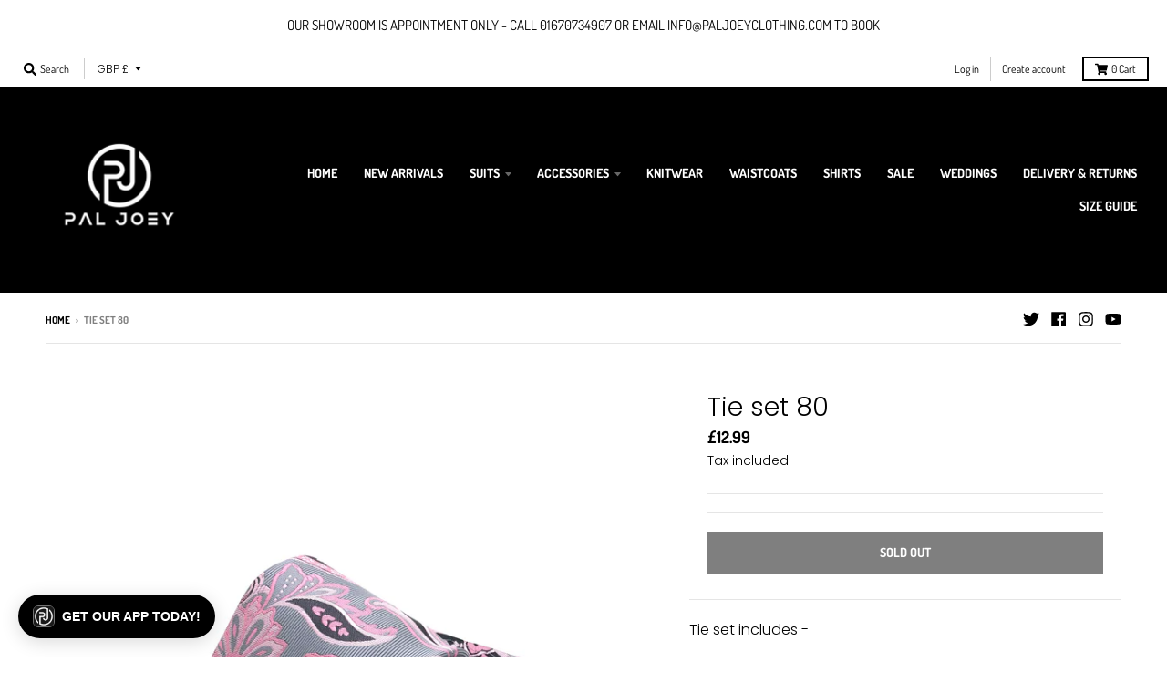

--- FILE ---
content_type: text/javascript
request_url: https://paljoey.co.uk/cdn/shop/t/18/assets/bc-sf-search.js?v=87487182149882261081596278622
body_size: -625
content:
var bcSfSearchSettings={search:{}};BCSfFilter.prototype.customizeSuggestion=function(suggestionElement,searchElement,searchBoxId){};
//# sourceMappingURL=/cdn/shop/t/18/assets/bc-sf-search.js.map?v=87487182149882261081596278622
